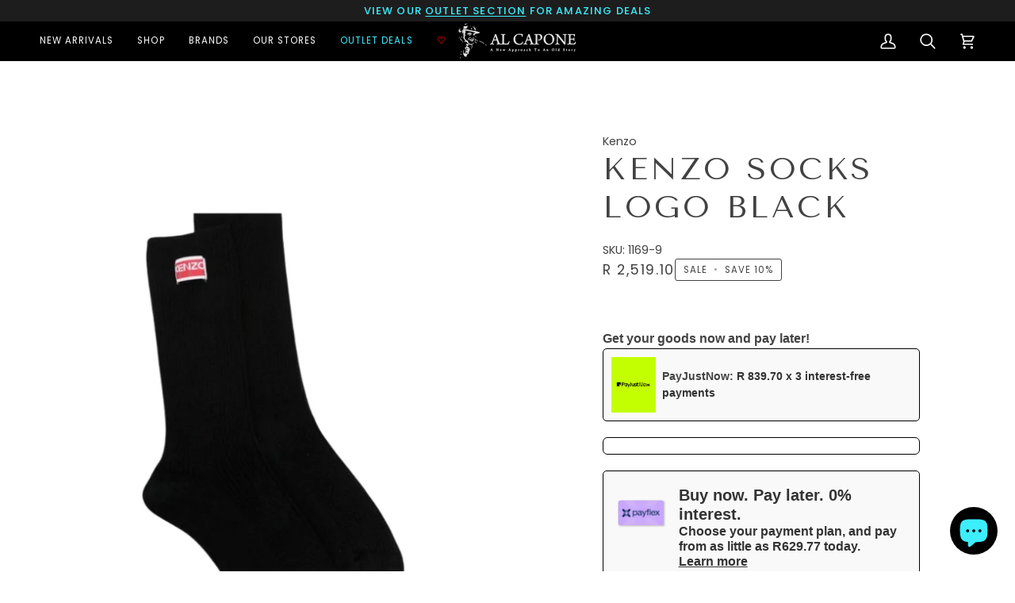

--- FILE ---
content_type: text/css
request_url: https://alcaponepremium.co.za/cdn/shop/t/38/assets/font-settings.css?v=35346318821198962991762844359
body_size: -425
content:
@font-face{font-family:Tenor Sans;font-weight:400;font-style:normal;font-display:swap;src:url(//alcaponepremium.co.za/cdn/fonts/tenor_sans/tenorsans_n4.966071a72c28462a9256039d3e3dc5b0cf314f65.woff2) format("woff2"),url(//alcaponepremium.co.za/cdn/fonts/tenor_sans/tenorsans_n4.2282841d948f9649ba5c3cad6ea46df268141820.woff) format("woff")}@font-face{font-family:Poppins;font-weight:400;font-style:normal;font-display:swap;src:url(//alcaponepremium.co.za/cdn/fonts/poppins/poppins_n4.0ba78fa5af9b0e1a374041b3ceaadf0a43b41362.woff2) format("woff2"),url(//alcaponepremium.co.za/cdn/fonts/poppins/poppins_n4.214741a72ff2596839fc9760ee7a770386cf16ca.woff) format("woff")}@font-face{font-family:Poppins;font-weight:400;font-style:normal;font-display:swap;src:url(//alcaponepremium.co.za/cdn/fonts/poppins/poppins_n4.0ba78fa5af9b0e1a374041b3ceaadf0a43b41362.woff2) format("woff2"),url(//alcaponepremium.co.za/cdn/fonts/poppins/poppins_n4.214741a72ff2596839fc9760ee7a770386cf16ca.woff) format("woff")}@font-face{font-family:Poppins;font-weight:500;font-style:normal;font-display:swap;src:url(//alcaponepremium.co.za/cdn/fonts/poppins/poppins_n5.ad5b4b72b59a00358afc706450c864c3c8323842.woff2) format("woff2"),url(//alcaponepremium.co.za/cdn/fonts/poppins/poppins_n5.33757fdf985af2d24b32fcd84c9a09224d4b2c39.woff) format("woff")}@font-face{font-family:Poppins;font-weight:500;font-style:normal;font-display:swap;src:url(//alcaponepremium.co.za/cdn/fonts/poppins/poppins_n5.ad5b4b72b59a00358afc706450c864c3c8323842.woff2) format("woff2"),url(//alcaponepremium.co.za/cdn/fonts/poppins/poppins_n5.33757fdf985af2d24b32fcd84c9a09224d4b2c39.woff) format("woff")}@font-face{font-family:Poppins;font-weight:400;font-style:italic;font-display:swap;src:url(//alcaponepremium.co.za/cdn/fonts/poppins/poppins_i4.846ad1e22474f856bd6b81ba4585a60799a9f5d2.woff2) format("woff2"),url(//alcaponepremium.co.za/cdn/fonts/poppins/poppins_i4.56b43284e8b52fc64c1fd271f289a39e8477e9ec.woff) format("woff")}@font-face{font-family:Poppins;font-weight:500;font-style:italic;font-display:swap;src:url(//alcaponepremium.co.za/cdn/fonts/poppins/poppins_i5.6acfce842c096080e34792078ef3cb7c3aad24d4.woff2) format("woff2"),url(//alcaponepremium.co.za/cdn/fonts/poppins/poppins_i5.a49113e4fe0ad7fd7716bd237f1602cbec299b3c.woff) format("woff")}
/*# sourceMappingURL=/cdn/shop/t/38/assets/font-settings.css.map?v=35346318821198962991762844359 */


--- FILE ---
content_type: image/svg+xml
request_url: https://widgets.payflex.co.za/assets/widget-payflex.svg
body_size: 51087
content:
<svg width="300" height="171" viewBox="0 0 300 171" fill="none" xmlns="http://www.w3.org/2000/svg" xmlns:xlink="http://www.w3.org/1999/xlink">
<g filter="url(#filter0_d_1_16)">
<path d="M269.87 3.16989H16.5055C9.29075 3.16989 3.44205 9.01859 3.44205 16.2333V140.764C3.44205 147.978 9.29075 153.827 16.5055 153.827H269.87C277.085 153.827 282.934 147.978 282.934 140.764V16.2333C282.934 9.01859 277.085 3.16989 269.87 3.16989Z" fill="#C8A6FA"/>
</g>
<g opacity="0.13">
<mask id="mask0_1_16" style="mask-type:luminance" maskUnits="userSpaceOnUse" x="0" y="3" width="286" height="152">
<path d="M285.432 3H0V154.06H285.432V3Z" fill="white"/>
</mask>
<g mask="url(#mask0_1_16)">
<rect y="3" width="286.722" height="151.746" fill="url(#pattern0_1_16)"/>
</g>
</g>
<mask id="mask1_1_16" style="mask-type:luminance" maskUnits="userSpaceOnUse" x="18" y="42" width="249" height="76">
<path d="M266.863 42.2029H18.7456V117.89H266.863V42.2029Z" fill="white"/>
</mask>
<g mask="url(#mask1_1_16)">
<rect x="18.7456" y="42.2029" width="246.72" height="75.2594" fill="url(#pattern1_1_16)"/>
</g>
<defs>
<filter id="filter0_d_1_16" x="0.442047" y="0.169891" width="299.492" height="170.657" filterUnits="userSpaceOnUse" color-interpolation-filters="sRGB">
<feFlood flood-opacity="0" result="BackgroundImageFix"/>
<feColorMatrix in="SourceAlpha" type="matrix" values="0 0 0 0 0 0 0 0 0 0 0 0 0 0 0 0 0 0 127 0" result="hardAlpha"/>
<feOffset dx="7" dy="7"/>
<feGaussianBlur stdDeviation="5"/>
<feColorMatrix type="matrix" values="0 0 0 0 0 0 0 0 0 0 0 0 0 0 0 0 0 0 0.25 0"/>
<feBlend mode="normal" in2="BackgroundImageFix" result="effect1_dropShadow_1_16"/>
<feBlend mode="normal" in="SourceGraphic" in2="effect1_dropShadow_1_16" result="shape"/>
</filter>
<pattern id="pattern0_1_16" patternContentUnits="objectBoundingBox" width="1" height="1">
<use xlink:href="#image0_1_16" transform="scale(0.00142653 0.00269542)"/>
</pattern>
<pattern id="pattern1_1_16" patternContentUnits="objectBoundingBox" width="1" height="1">
<use xlink:href="#image1_1_16" transform="scale(0.001321 0.00431034)"/>
</pattern>
<image id="image0_1_16" width="701" height="371" xlink:href="[data-uri]"/>
<image id="image1_1_16" width="757" height="232" xlink:href="[data-uri]"/>
</defs>
</svg>
